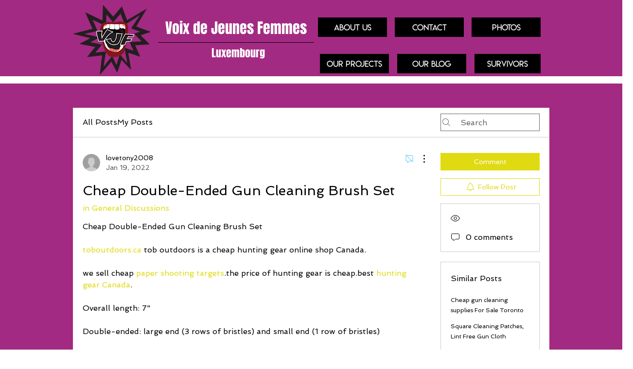

--- FILE ---
content_type: text/html; charset=utf-8
request_url: https://www.google.com/recaptcha/api2/aframe
body_size: 268
content:
<!DOCTYPE HTML><html><head><meta http-equiv="content-type" content="text/html; charset=UTF-8"></head><body><script nonce="vtALt9E8RiEVTNkWX7qTYg">/** Anti-fraud and anti-abuse applications only. See google.com/recaptcha */ try{var clients={'sodar':'https://pagead2.googlesyndication.com/pagead/sodar?'};window.addEventListener("message",function(a){try{if(a.source===window.parent){var b=JSON.parse(a.data);var c=clients[b['id']];if(c){var d=document.createElement('img');d.src=c+b['params']+'&rc='+(localStorage.getItem("rc::a")?sessionStorage.getItem("rc::b"):"");window.document.body.appendChild(d);sessionStorage.setItem("rc::e",parseInt(sessionStorage.getItem("rc::e")||0)+1);localStorage.setItem("rc::h",'1769024402824');}}}catch(b){}});window.parent.postMessage("_grecaptcha_ready", "*");}catch(b){}</script></body></html>